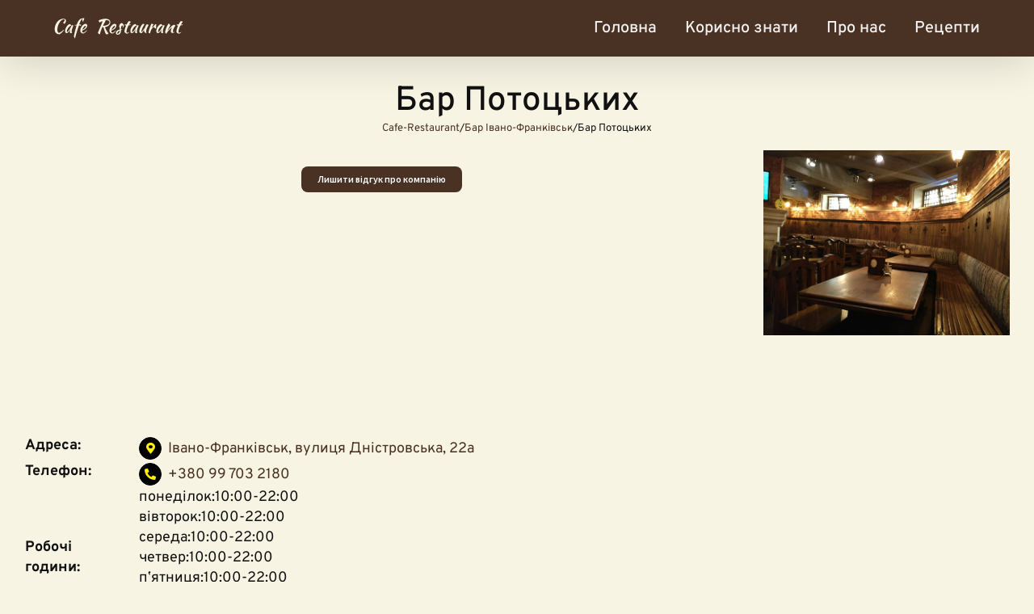

--- FILE ---
content_type: text/html; charset=utf-8
request_url: https://www.google.com/recaptcha/api2/aframe
body_size: 265
content:
<!DOCTYPE HTML><html><head><meta http-equiv="content-type" content="text/html; charset=UTF-8"></head><body><script nonce="ijeq8yL8a0FKlcfaN-s4rw">/** Anti-fraud and anti-abuse applications only. See google.com/recaptcha */ try{var clients={'sodar':'https://pagead2.googlesyndication.com/pagead/sodar?'};window.addEventListener("message",function(a){try{if(a.source===window.parent){var b=JSON.parse(a.data);var c=clients[b['id']];if(c){var d=document.createElement('img');d.src=c+b['params']+'&rc='+(localStorage.getItem("rc::a")?sessionStorage.getItem("rc::b"):"");window.document.body.appendChild(d);sessionStorage.setItem("rc::e",parseInt(sessionStorage.getItem("rc::e")||0)+1);localStorage.setItem("rc::h",'1768760998395');}}}catch(b){}});window.parent.postMessage("_grecaptcha_ready", "*");}catch(b){}</script></body></html>

--- FILE ---
content_type: application/x-javascript
request_url: https://cafe-restaurant.com.ua/wp-content/themes/cafe-restaurant/includes/lib/assets/min/js/library/bootstrap.collapse.js
body_size: 890
content:
!function(t){"use strict";var e=function(n,i){this.$element=t(n),this.options=t.extend({},e.DEFAULTS,i),this.transitioning=null,this.options.parent&&(this.$parent=t(document).find(this.options.parent)),this.options.toggle&&this.toggle()};e.DEFAULTS={toggle:!0},e.prototype.dimension=function(){return this.$element.hasClass("width")?"width":"height"},e.prototype.show=function(){if(!this.transitioning&&!this.$element.hasClass("in")){var e=t.Event("show.bs.collapse");if(this.$element.trigger(e),!e.isDefaultPrevented()){var n=this.$parent&&this.$parent.find("> .fusion-panel > .in, > .fusion-panel > .fusion-builder-child-element-content > .in");if(n&&n.length){var i=n.data("bs.collapse");if(i&&i.transitioning)return;n.collapse("hide"),i||n.data("bs.collapse",null)}var s=this.dimension();this.$element.removeClass("collapse").addClass("collapsing toggle-fadein")[s](0),this.transitioning=1;var a=function(){this.$element.removeClass("collapsing toggle-fadein").addClass("collapse in")[s]("auto"),this.transitioning=0,this.$element.trigger("shown.bs.collapse")};if(!t.support.transition)return a.call(this);var o=t.camelCase(["scroll",s].join("-"));this.$element.one(t.support.transition.end,t.proxy(a,this)).emulateTransitionEnd(350)[s](this.$element[0][o])}}},e.prototype.hide=function(){if(!this.transitioning&&this.$element.hasClass("in")){var e=t.Event("hide.bs.collapse");if(this.$element.trigger(e),!e.isDefaultPrevented()){var n=this.dimension();this.$element[n](this.$element[n]())[0].offsetHeight,this.$element.addClass("collapsing toggle-fadeout").removeClass("collapse").removeClass("in"),this.transitioning=1;var i=function(){this.transitioning=0,this.$element.trigger("hidden.bs.collapse").removeClass("collapsing toggle-fadeout").addClass("collapse")};if(!t.support.transition)return i.call(this);this.$element[n](0).one(t.support.transition.end,t.proxy(i,this)).emulateTransitionEnd(350)}}},e.prototype.toggle=function(){this[this.$element.hasClass("in")?"hide":"show"]()};var n=t.fn.collapse;t.fn.collapse=function(n){return this.each(function(){var i=t(this),s=i.data("bs.collapse"),a=t.extend({},e.DEFAULTS,i.data(),"object"==typeof n&&n);!s&&a.toggle&&"show"==n&&(n=!n),s||i.data("bs.collapse",s=new e(this,a)),"string"==typeof n&&s[n]()})},t.fn.collapse.Constructor=e,t.fn.collapse.noConflict=function(){return t.fn.collapse=n,this},t(document).on("click.bs.collapse.data-api","[data-toggle=collapse]",function(e){if(!jQuery(this).parents(".fusion-accordian").find(".toggle-fadein").length||jQuery(this).parents(".fusion-accordian").find(".toggle-fadein")[0]===jQuery(this).parents(".fusion-panel").find(".panel-collapse")[0]){var n,i=t(this),s=i.attr("data-target")||e.preventDefault()||(n=i.attr("href"))&&n.replace(/.*(?=#[^\s]+$)/,""),a=t(document).find(s),o=a.data("bs.collapse"),l=o?"toggle":i.data(),r=i.attr("data-parent"),p=r&&t(r);o&&o.transitioning||(p&&p.find('[data-toggle=collapse][data-parent="'+r+'"]').not(i).addClass("collapsed"),i[a.hasClass("in")?"addClass":"removeClass"]("collapsed")),a.collapse(l)}}),jQuery("click.bs.collapse.data-api, [data-toggle=collapse]").each(function(){jQuery(this).attr("data-parent");if(0==jQuery(this).parents(".panel-group").length){var t=Math.floor(10*Math.random()+1),e=jQuery(this).parents(".fusion-panel");jQuery(this).attr("data-parent","accordian-"+t),jQuery(e).wrap('<div class="accordian fusion-accordian fusion-single-accordian"><div class="panel-group" id="accordion-'+t+'"></div></div>')}})}(jQuery);

--- FILE ---
content_type: image/svg+xml
request_url: https://cafe-restaurant.com.ua/wp-content/uploads/2023/11/logo-w.svg
body_size: 2045
content:
<svg version="1.2" xmlns="http://www.w3.org/2000/svg" viewBox="0 0 2000 500" width="2000" height="500">
	<title>logo-w</title>
	<style>
		.s0 { fill: #f7f4e4 } 
	</style>
	<path id="Cafe  Restaurant" class="s0" aria-label="Cafe  Restaurant"  d="m8.8 262.2c0 52.2 26 79.9 74.4 80.8 19.7-9.4 47.2-35.4 69.6-65.5-0.3-1.7-1.8-4.4-3.6-6.2-30.3 28.3-57.8 46.9-74.6 50.8-15-3.3-24.8-21.9-24.8-50.8 0-41 13.6-81.1 41-120.6 16-23 38.1-38.4 55.8-38.4 10.3 0 16.2 4.7 16.2 13 0 10.3-8.5 23.6-22.4 34.8 1.8 10.3 10.3 18.9 20.3 20.4 13.3-11.2 22.8-30.4 22.8-45.8 0-20.3-16.3-32.4-43.1-32.4-69.3 0-131.6 77-131.6 159.9zm266.7-61.4c-8.6 17.7-20.4 39.8-28.6 53.7-21.3 35.4-35.4 51.9-46.9 54.3-2.7-0.9-4.1-3-4.1-7.1 0-36.3 38.6-88.5 70.2-93.5-0.9-7.4-14.2-21.2-22.2-23.3-31.8 1.8-74.3 61.9-74.3 105.9 0 20.4 10 35.1 24.5 35.7 18.3-3 44.2-32.5 60.2-68.4-7.4 19.1-11.2 35.1-11.2 46 0 14.7 5.3 21.8 15.9 21.8 5.9 0 14.4-2.4 19.2-5.3-5.4-3-7.7-10.6-7.7-21.5 0-20.1 10.9-54.9 26.8-88 0.3-3.8-13.5-10.3-21.8-10.3zm48.7 204.5c6.2-33.4 29.8-109.8 59.3-198.3l32.4 1.8c-0.3-7.4-2-15.6-3.8-17.4l-24.8 0.9c16.8-50.5 37.2-85.3 50.2-85.3-1.2 7.7-1.5 10.3-1.5 12.7 0 4.4 0.6 6.5 2 10 0.9 3.9 1.5 7.7 1.8 12.1 0.3 6.2 1.2 8.6 3.6 8.6 5.3-4.2 10.6-13.6 15.6-28.3 2.4-9.2 6.2-19.5 9.4-25.1-3.8-2.7-7-3.9-9.1-3.9-4.1 0-11.2 2.7-14.8 5.4-2.3 0-7-0.9-11.8-0.9-32.1 0-63.7 37.4-82.3 97-14.4 2.1-28.3 5-32.1 6.5 0 2.4 1.2 5.6 2.6 7.1 7.1-1.2 13.3-1.5 26.3-1.5-28 98.8-35.4 133.9-41.9 174.4 6.2 3.5 9.1 7.3 10 12.9 0.9 5.4 3.9 9.2 8.9 11.3zm189.1-207.4c-8-10.1-16.5-15.7-25.4-16.8-38.9 0-83.2 56.9-83.2 105.3 0 23.6 15.9 42.2 43.1 45.1 18.6-4.1 41.3-20.9 59-44.2-1.5-1.8-3-3.3-5-5.1-12.4 13.3-32.8 34.6-54 34.6-11.2 0-13.6-13.6-13.6-23.6 0-2.7 0.3-5.4 0.3-7.7 50.2-20.1 75.8-39.2 78.8-87.6zm-20.4 9.7c-1.5 26.9-24.8 51-56 66.7 9.4-36.6 34.5-63.7 56-66.7zm376.1-50.1c0-33.7-27.4-54.6-74.3-54.6-34.8 0-83.2 11.5-106.5 27.4 0.9 9.2 10 25.1 16.8 29.8 10.1-8.5 26.6-16.5 44.6-22.7-6.2 25.7-11.2 38.1-23.6 67.3-41.3 97.6-44 102.9-49.3 113.2 8.6 15.1 18 23 31.3 26 7.3-36 19.1-69.3 40.1-115.1 1.5 1.8 2.9 3.3 4.4 4.2 2.4 0.6 7.1 0.6 11.5 0.6 21 80.5 34.5 112.1 51.6 112.1 9.2 0 22.5-9.5 26-17.1-20.6-18.9-43.4-60.8-55.5-96.2 47-6.5 82.9-37.5 82.9-74.9zm-71.9-24.8l-3.6-5.6c7.4-0.9 14.2-1.5 20.7-1.5 29.2 0 43.3 10.9 43.3 30.4 0 32.7-42.4 56-101.4 56 15.6-33.6 35.7-72.2 41-79.3zm167.2 65.2c-7.9-10.1-16.5-15.7-25.3-16.8-39 0-83.2 56.9-83.2 105.3 0 23.6 15.9 42.2 43 45.1 18.6-4.1 41.3-20.9 59-44.2-1.4-1.8-2.9-3.3-5-5.1-12.4 13.3-32.7 34.6-54 34.6-11.2 0-13.5-13.6-13.5-23.6 0-2.7 0.3-5.4 0.3-7.7 50.1-20.1 75.8-39.2 78.7-87.6zm-20.3 9.7c-1.5 26.9-24.8 51-56.1 66.7 9.5-36.6 34.5-63.7 56.1-66.7zm135.7-5c-2.4-9.2-25.1-32.2-34-34.5-20.6 4.4-38.9 27.1-38.9 48.1 0 16.5 9.2 33.6 9.2 53.7-34.3 2.3-60.8 27.7-60.8 57.8 3.2 10.9 16.8 22.1 28 23 31.6-3.3 50.7-24.5 50.7-57.2 0-4.8-0.2-7.7-0.2-10.7 0-4.4 1.4-5 19.7-9.1 0.6-0.6 1.2-2.4 1.2-3.8 0-1.5 0-1.8-0.3-2.4-6.2 0-12.4 0.3-20.6 0.6-0.3-0.6-0.3-1.2-0.3-3.6 0-37.7 8.5-58.1 24.1-58.1 4.2 0 7.1 4.2 7.1 9.8 0 4.7-4.7 13.5-4.7 15.9 0.3 2.6 1.5 4.1 3.8 4.4 6.2 0 15.1-18.9 16-33.9zm-97.4 134.5c-3.8-2.6-5.9-6.2-5.9-10.6 0-13.6 25.4-39.2 40.7-41.3 0 20.3-15.9 44.2-34.8 51.9zm131.9-130.1c-15.1 36.3-26 76.1-26 95.3 0 13.9 22.4 30.7 41.9 31.3 6.5-0.6 27.7-14.8 32.2-21.6-0.3-1.1-1.2-2.9-2.1-4.4-8.3 6.5-19.2 11.2-31 12.7-6.2-0.9-9.7-5.6-9.7-14.5 0-24.1 11.8-62.5 31.3-100.3 13.5-0.3 25.6-2.3 35.1-5.9 0-3.2-1.5-6.4-3.3-8.2-8.2 0.9-16.5 1.2-24.2 1.2 9.8-16.6 17.1-28.1 28.9-42.8-3.8-4.4-22.7-10.6-30.6-10.6-6.5 3.5-23.6 28.9-35.4 52.2-8-0.3-17.4-1.2-27.8-1.8 0 5.3 2.1 15.1 3.9 17.4zm171.4-6.2c-8.6 17.7-20.4 39.8-28.6 53.7-21.3 35.4-35.4 51.9-47 54.3-2.6-0.9-4.1-3-4.1-7.1 0-36.3 38.7-88.5 70.2-93.5-0.9-7.4-14.1-21.2-22.1-23.3-31.9 1.8-74.3 61.9-74.3 105.9 0 20.4 10 35.1 24.4 35.7 18.3-3 44.3-32.5 60.2-68.4-7.3 19.1-11.2 35.1-11.2 46 0 14.7 5.3 21.8 15.9 21.8 5.9 0 14.5-2.4 19.2-5.3-5.3-3-7.6-10.6-7.6-21.5 0-20.1 10.9-54.9 26.8-88 0.3-3.8-13.6-10.3-21.8-10.3zm115.9 112.7c9.1 6.2 22.7 11.5 28 11.5 0 0 1.2-0.3 1.2-1.2 0-3.8-6.5-10.3-6.5-27.1 0-31 22.7-64 37.2-98.5-3.6-4.5-17.7-9.5-28-9.5-13.3 12.7-19.5 29.8-23 39.6-6.5 17.4-21 35.4-29 46.3-16.2 22.1-24.1 31.8-30 34.2-0.6-0.6-2.1-2.4-2.1-5.3 0-10.3 8.5-37.2 12.4-46 17.7-41.9 33.9-64.3 37.4-68.2-5.9-6.8-19.4-9.1-26.2-9.1-24.8 18-45.7 67.8-52.8 97.6-1.8 8.3-2.4 14.2-2.4 25.1 3.3 13.9 19.8 22.4 32.2 23 2.6-0.3 7.6-3.8 12.7-9.1 6.5-7.7 27.7-38.1 30.9-37.8-0.8 2.7-1.4 6.2-1.4 10.6 0 6.8 2 17.7 9.4 23.9zm58.4 0.6c2.7 5.9 17.1 15.3 24.2 15.9 11.5-54.3 24.2-75.2 61.4-100.9 3.8 11.5 12.6 21.9 23.3 27.2 5.9-5.9 11.8-13.9 12.1-16.2-2.7-4.5-3.9-11-3.9-19.5 0-9.5 1.8-18.6 5.3-28-1.7-3-7.6-5.1-13.2-5.1-3.3 0-4.8 0.3-6.2 1.5-14.2 21.3-30.1 37.2-51.1 56.1 8.3-25.1 15.7-40.1 26.3-52.5-4.7-5.6-18.6-12.4-29.5-14.2-4.7 4.7-8.3 10.9-13.3 23-14.1 33.6-31.6 89.7-35.4 112.7zm227.8-113.3c-8.6 17.7-20.4 39.8-28.7 53.7-21.2 35.4-35.4 51.9-46.9 54.3-2.6-0.9-4.1-3-4.1-7.1 0-36.3 38.6-88.5 70.2-93.5-0.9-7.4-14.1-21.2-22.1-23.3-31.9 1.8-74.4 61.9-74.4 105.9 0 20.4 10.1 35.1 24.5 35.7 18.3-3 44.3-32.5 60.2-68.4-7.4 19.1-11.2 35.1-11.2 46 0 14.7 5.3 21.8 15.9 21.8 5.9 0 14.5-2.4 19.2-5.3-5.3-3-7.7-10.6-7.7-21.5 0-20.1 11-54.9 26.9-88 0.3-3.8-13.6-10.3-21.8-10.3zm84.6-23.9c-3.2 1.5-17.1 22.2-32.1 56.7-13.3 30.4-22.2 63.4-22.2 78.1 1.8 8.9 5.3 18.3 13.6 23.1 4.7-2.7 11.2-11.8 19.8-23.9 15.3-21.3 29.2-37.5 47.5-55.2 11.5-11.2 23-16.8 23.9-16.8-13.6 31.2-16.3 43.3-16.3 53.1 0 17.4 5.3 31.2 28.1 31.2 6.7 0 19.4-6.7 25.3-12 0-1.8-1.1-5.1-2.6-6-2.7 0-8.3 3-12.4 3-4.7 0-7.4-1.8-7.4-11.5 0-24.2 20.1-63.1 30.7-77 5.3-6.2 8.5-6.5 8.5-7.4-3.8-7.3-10.9-15.9-20.9-15.9-19.2 0-46.9 29.2-61.9 45.1-6.8 7.1-26.9 31.9-39.3 45.2 2.4-18 33.4-59.9 42.2-81.5-4.1-12.9-14.2-25-24.5-28.3zm145.7 30.1c-15 36.3-25.9 76.1-25.9 95.3 0 13.9 22.4 30.7 41.9 31.3 6.5-0.6 27.7-14.8 32.1-21.6-0.3-1.1-1.1-2.9-2-4.4-8.3 6.5-19.2 11.2-31 12.7-6.2-0.9-9.7-5.6-9.7-14.5 0-24.1 11.8-62.5 31.2-100.3 13.6-0.3 25.7-2.3 35.1-5.9 0-3.2-1.4-6.4-3.2-8.2-8.3 0.9-16.5 1.2-24.2 1.2 9.7-16.6 17.1-28.1 28.9-42.8-3.8-4.4-22.7-10.6-30.7-10.6-6.5 3.5-23.6 28.9-35.4 52.2-7.9-0.3-17.4-1.2-27.7-1.8 0 5.3 2.1 15.1 3.8 17.4z"/>
</svg>